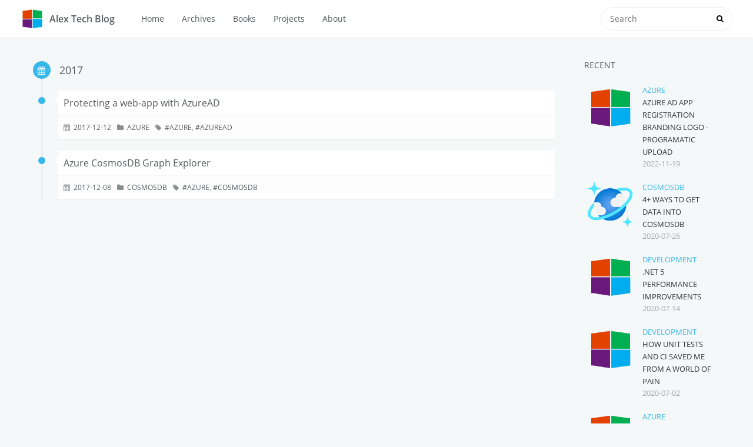

--- FILE ---
content_type: text/html;charset=UTF-8
request_url: https://alexdrenea.com/archives/2017/12/
body_size: 4056
content:
<!DOCTYPE html><html lang="en" class=""><head><meta name="generator" content="Hexo 3.9.0">
    <meta charset="utf-8">
    
    <title>Archive: 2017/12 | Alex Tech Blog</title>
    <meta name="viewport" content="width=device-width, initial-scale=1, maximum-scale=1">
    <meta property="og:type" content="website">
<meta property="og:title" content="Alex Tech Blog">
<meta property="og:url" content="http://alexdrenea.com/archives/2017/12/index.html">
<meta property="og:site_name" content="Alex Tech Blog">
<meta property="og:locale" content="en">
<meta name="twitter:card" content="summary">
<meta name="twitter:title" content="Alex Tech Blog">
<meta name="twitter:creator" content="@alexdrenea">
<link rel="publisher" href="alexdrenea">
    

    

    
        <link rel="icon" href="/favicon.png">
    

    <link rel="stylesheet" href="/vendor/font-awesome/css/font-awesome.min.css">
    <link rel="stylesheet" href="/vendor/open-sans/styles.css">
    <link rel="stylesheet" href="/vendor/source-code-pro/styles.css">

    <link rel="stylesheet" href="/css/style.css">

    
    
    
        <link rel="stylesheet" href="/vendor/fancybox/jquery.fancybox.css">
    
    
        
    
    
    

	
<style type="text/css">.fancybox-margin{margin-right:0px;}</style></head><body>


    <div id="container">
        <header id="header">
    <div id="header-main" class="header-inner">
        <div class="outer">
            <a href="/" id="logo">
                <i class="logo"></i>
                <span class="site-title">Alex Tech Blog</span>
            </a>
            <nav id="main-nav">
                
                    <a class="main-nav-link" href="/">Home</a>
                
                    <a class="main-nav-link" href="/archives/">Archives</a>
                
                    <a class="main-nav-link" href="/books/">Books</a>
                
                    <a class="main-nav-link" href="/projects/">Projects</a>
                
                    <a class="main-nav-link" href="/about/">About</a>
                
            </nav>
            
            <div id="search-form-wrap">

    <form class="search-form">
        <input type="text" class="ins-search-input search-form-input" placeholder="Search">
        <button type="submit" class="search-form-submit"></button>
    </form>
    



</div>
        </div>
    </div>
    <div id="main-nav-mobile" class="header-sub header-inner">
        <table class="menu outer">
            <tbody><tr>
                
                    <td><a class="main-nav-link" href="/">Home</a></td>
                
                    <td><a class="main-nav-link" href="/archives/">Archives</a></td>
                
                    <td><a class="main-nav-link" href="/books/">Books</a></td>
                
                    <td><a class="main-nav-link" href="/projects/">Projects</a></td>
                
                    <td><a class="main-nav-link" href="/about/">About</a></td>
                
                <td>
                    
    <div class="search-form">
        <input type="text" class="ins-search-input search-form-input" placeholder="Search">
    </div>

                </td>
            </tr>
        </tbody></table>
    </div>
</header>

        <div class="outer">
            
            
            <section id="main">
                <div class="timeline timeline-wrap">
    
            <div class="timeline-row timeline-row-major">
                <span class="node"><i class="fa fa-calendar"></i></span>
                <h1 class="title">2017</h1>
            </div>
        
        <div class="timeline-row">
            <span class="node"></span>
            <div class="content">
                
    
        <h1 itemprop="name">
            <a class="timeline-article-title" href="/2017/12/12/protecting-a-web-app-with-azuread/">Protecting a web-app with AzureAD</a>
        </h1>
    

                <div class="article-meta">
                    
    <div class="article-date">
        <i class="fa fa-calendar"></i>
        <a href="/2017/12/12/protecting-a-web-app-with-azuread/">
            <time datetime="2017-12-12T05:00:00.000Z" itemprop="datePublished">2017-12-12</time>
        </a>
    </div>


                    
    <div class="article-category">
    	<i class="fa fa-folder"></i>
        <a class="article-category-link" href="/categories/Azure/">Azure</a>
    </div>

                    
    <div class="article-tag">
        <i class="fa fa-tag"></i>
        <a class="tag-link" href="/tags/Azure/">Azure</a>, <a class="tag-link" href="/tags/AzureAD/">AzureAD</a>
    </div>

                </div>
            </div>
        </div>
    
        <div class="timeline-row">
            <span class="node"></span>
            <div class="content">
                
    
        <h1 itemprop="name">
            <a class="timeline-article-title" href="/2017/12/08/azure-cosmosdb-graph-explorer/">Azure CosmosDB Graph Explorer</a>
        </h1>
    

                <div class="article-meta">
                    
    <div class="article-date">
        <i class="fa fa-calendar"></i>
        <a href="/2017/12/08/azure-cosmosdb-graph-explorer/">
            <time datetime="2017-12-08T16:12:00.000Z" itemprop="datePublished">2017-12-08</time>
        </a>
    </div>


                    
    <div class="article-category">
    	<i class="fa fa-folder"></i>
        <a class="article-category-link" href="/categories/CosmosDB/">CosmosDB</a>
    </div>

                    
    <div class="article-tag">
        <i class="fa fa-tag"></i>
        <a class="tag-link" href="/tags/Azure/">Azure</a>, <a class="tag-link" href="/tags/CosmosDB/">CosmosDB</a>
    </div>

                </div>
            </div>
        </div>
    
</div>

            </section>

            
                <aside id="sidebar">
   
        
    <div class="widget-wrap">
        <h3 class="widget-title">recent</h3>
        <div class="widget">
            <ul id="recent-post" class="">
                
                    <li>
                        
                        <div class="item-thumbnail">
                            <a href="/2022/11/20/azure-ad-app-registration-branding-logo-programatic-upload/" class="thumbnail">
    
    
        <span style="background-image:url(/images/logo.png)" alt="Azure AD App Registration Branding Logo - Programatic upload" class="thumbnail-image"></span>
    
</a>

                        </div>
                        
                        <div class="item-inner">
                            <p class="item-category"><a class="article-category-link" href="/categories/Azure/">Azure</a></p>
                            <p class="item-title"><a href="/2022/11/20/azure-ad-app-registration-branding-logo-programatic-upload/" class="title">Azure AD App Registration Branding Logo - Programatic upload</a></p>
                            <p class="item-date"><time datetime="2022-11-20T01:59:29.756Z" itemprop="datePublished">2022-11-19</time></p>
                        </div>
                    </li>
                
                    <li>
                        
                        <div class="item-thumbnail">
                            <a href="/2020/07/26/4-ways-to-get-data-into-cosmosdb/" class="thumbnail">
    
    
        <span style="background-image:url(https://res.cloudinary.com/alex-tech-blog/image/upload/v1590317784/Blog/thumbnails/cosmos3_sf4c6f.png)" alt="4+ ways to get data into CosmosDB" class="thumbnail-image"></span>
    
</a>

                        </div>
                        
                        <div class="item-inner">
                            <p class="item-category"><a class="article-category-link" href="/categories/CosmosDB/">CosmosDB</a></p>
                            <p class="item-title"><a href="/2020/07/26/4-ways-to-get-data-into-cosmosdb/" class="title">4+ ways to get data into CosmosDB</a></p>
                            <p class="item-date"><time datetime="2020-07-26T09:47:41.759Z" itemprop="datePublished">2020-07-26</time></p>
                        </div>
                    </li>
                
                    <li>
                        
                        <div class="item-thumbnail">
                            <a href="/2020/07/14/net-5-performance-improvements/" class="thumbnail">
    
    
        <span style="background-image:url(/images/logo.png)" alt=".NET 5 performance improvements" class="thumbnail-image"></span>
    
</a>

                        </div>
                        
                        <div class="item-inner">
                            <p class="item-category"><a class="article-category-link" href="/categories/Development/">Development</a></p>
                            <p class="item-title"><a href="/2020/07/14/net-5-performance-improvements/" class="title">.NET 5 performance improvements</a></p>
                            <p class="item-date"><time datetime="2020-07-14T06:51:49.771Z" itemprop="datePublished">2020-07-14</time></p>
                        </div>
                    </li>
                
                    <li>
                        
                        <div class="item-thumbnail">
                            <a href="/2020/07/02/how-unit-tests-and-ci-saved-me-from-a-world-of-pain/" class="thumbnail">
    
    
        <span style="background-image:url(/images/logo.png)" alt="How unit tests and CI saved me from a world of pain" class="thumbnail-image"></span>
    
</a>

                        </div>
                        
                        <div class="item-inner">
                            <p class="item-category"><a class="article-category-link" href="/categories/Development/">Development</a></p>
                            <p class="item-title"><a href="/2020/07/02/how-unit-tests-and-ci-saved-me-from-a-world-of-pain/" class="title">How unit tests and CI saved me from a world of pain</a></p>
                            <p class="item-date"><time datetime="2020-07-02T19:11:25.134Z" itemprop="datePublished">2020-07-02</time></p>
                        </div>
                    </li>
                
                    <li>
                        
                        <div class="item-thumbnail">
                            <a href="/2020/06/15/azure-logic-app-limit-concurrent-calls/" class="thumbnail">
    
    
        <span style="background-image:url(/images/logo.png)" alt="Azure Logic App - Limit concurrent calls" class="thumbnail-image"></span>
    
</a>

                        </div>
                        
                        <div class="item-inner">
                            <p class="item-category"><a class="article-category-link" href="/categories/Azure/">Azure</a></p>
                            <p class="item-title"><a href="/2020/06/15/azure-logic-app-limit-concurrent-calls/" class="title">Azure Logic App - Limit concurrent calls</a></p>
                            <p class="item-date"><time datetime="2020-06-15T22:25:29.939Z" itemprop="datePublished">2020-06-15</time></p>
                        </div>
                    </li>
                
            </ul>
        </div>
    </div>

    
        <section id="amazon" style="text-align: center">
    <iframe src="//rcm-na.amazon-adsystem.com/e/cm?o=15&amp;p=21&amp;l=ur1&amp;category=amazonhomepage&amp;f=ifr&amp;linkID=aa7b5edbde576a9c00cc55ec7197fe67&amp;t=alexdrenea-20&amp;tracking_id=alexdrenea-20" width="125" height="125" scrolling="no" border="0" marginwidth="0" style="border:none;" frameborder="0"></iframe>
</section>
    
        
    <div class="widget-wrap">
        <h3 class="widget-title">categories</h3>
        <div class="widget">
            <ul class="category-list"><li class="category-list-item"><a class="category-list-link" href="/categories/AI/">AI</a><span class="category-list-count">3</span></li><li class="category-list-item"><a class="category-list-link" href="/categories/Azure/">Azure</a><span class="category-list-count">8</span></li><li class="category-list-item"><a class="category-list-link" href="/categories/Bot-Framework/">Bot Framework</a><span class="category-list-count">2</span></li><li class="category-list-item"><a class="category-list-link" href="/categories/Build/">Build</a><span class="category-list-count">4</span></li><li class="category-list-item"><a class="category-list-link" href="/categories/CosmosDB/">CosmosDB</a><span class="category-list-count">24</span></li><li class="category-list-item"><a class="category-list-link" href="/categories/DevOps/">DevOps</a><span class="category-list-count">1</span></li><li class="category-list-item"><a class="category-list-link" href="/categories/Development/">Development</a><span class="category-list-count">2</span></li><li class="category-list-item"><a class="category-list-link" href="/categories/HoloLens/">HoloLens</a><span class="category-list-count">5</span></li><li class="category-list-item"><a class="category-list-link" href="/categories/Mobile/">Mobile</a><span class="category-list-count">10</span></li><li class="category-list-item"><a class="category-list-link" href="/categories/Other/">Other</a><span class="category-list-count">5</span></li><li class="category-list-item"><a class="category-list-link" href="/categories/Productivity/">Productivity</a><span class="category-list-count">3</span></li><li class="category-list-item"><a class="category-list-link" href="/categories/Service-Fabric/">Service Fabric</a><span class="category-list-count">1</span></li><li class="category-list-item"><a class="category-list-link" href="/categories/Xbox/">Xbox</a><span class="category-list-count">2</span></li></ul>
        </div>
    </div>

    
        
    <div class="widget-wrap">
        <h3 class="widget-title">tag cloud</h3>
        <div class="widget tagcloud">
            <a href="/tags/NET-Core/" style="font-size: 11.25px;">.NET Core</a> <a href="/tags/AI/" style="font-size: 12.5px;">AI</a> <a href="/tags/API/" style="font-size: 10px;">API</a> <a href="/tags/ARM/" style="font-size: 10px;">ARM</a> <a href="/tags/ApiManagement/" style="font-size: 10px;">ApiManagement</a> <a href="/tags/Azure/" style="font-size: 20px;">Azure</a> <a href="/tags/Azure-LogicApps/" style="font-size: 10px;">Azure LogicApps</a> <a href="/tags/Azure-Tags/" style="font-size: 10px;">Azure Tags</a> <a href="/tags/AzureAD/" style="font-size: 10px;">AzureAD</a> <a href="/tags/AzureSQL/" style="font-size: 10px;">AzureSQL</a> <a href="/tags/Blog/" style="font-size: 12.5px;">Blog</a> <a href="/tags/Bot-Framework/" style="font-size: 11.25px;">Bot Framework</a> <a href="/tags/Build/" style="font-size: 11.25px;">Build</a> <a href="/tags/CosmosDB/" style="font-size: 18.75px;">CosmosDB</a> <a href="/tags/Cost-control/" style="font-size: 10px;">Cost control</a> <a href="/tags/DataFactory/" style="font-size: 10px;">DataFactory</a> <a href="/tags/Development/" style="font-size: 13.75px;">Development</a> <a href="/tags/HoloLens/" style="font-size: 15px;">HoloLens</a> <a href="/tags/Identity/" style="font-size: 10px;">Identity</a> <a href="/tags/Ignite2019/" style="font-size: 10px;">Ignite2019</a> <a href="/tags/Image-Recognition/" style="font-size: 12.5px;">Image Recognition</a> <a href="/tags/Links/" style="font-size: 11.25px;">Links</a> <a href="/tags/MVP/" style="font-size: 10px;">MVP</a> <a href="/tags/Postman/" style="font-size: 10px;">Postman</a> <a href="/tags/PowerBI/" style="font-size: 10px;">PowerBI</a> <a href="/tags/PowerShell/" style="font-size: 10px;">PowerShell</a> <a href="/tags/Service-Fabirc/" style="font-size: 10px;">Service Fabirc</a> <a href="/tags/Troubleshooting/" style="font-size: 16.25px;">Troubleshooting</a> <a href="/tags/Visual-Studio/" style="font-size: 11.25px;">Visual Studio</a> <a href="/tags/WinObjC/" style="font-size: 12.5px;">WinObjC</a> <a href="/tags/Windows-10/" style="font-size: 17.5px;">Windows 10</a> <a href="/tags/Xamarin/" style="font-size: 10px;">Xamarin</a> <a href="/tags/Xbox-One/" style="font-size: 10px;">Xbox One</a> <a href="/tags/ad-app/" style="font-size: 10px;">ad-app</a> <a href="/tags/az-cli/" style="font-size: 10px;">az-cli</a> <a href="/tags/dotnet/" style="font-size: 10px;">dotnet</a>
        </div>
    </div>

    
        
    <div class="widget-wrap">
        <h3 class="widget-title">archives</h3>
        <div class="widget">
            <ul class="archive-list"><li class="archive-list-item"><a class="archive-list-link" href="/archives/2022/11/">November 2022</a><span class="archive-list-count">1</span></li><li class="archive-list-item"><a class="archive-list-link" href="/archives/2020/07/">July 2020</a><span class="archive-list-count">3</span></li><li class="archive-list-item"><a class="archive-list-link" href="/archives/2020/06/">June 2020</a><span class="archive-list-count">1</span></li><li class="archive-list-item"><a class="archive-list-link" href="/archives/2020/05/">May 2020</a><span class="archive-list-count">4</span></li><li class="archive-list-item"><a class="archive-list-link" href="/archives/2020/04/">April 2020</a><span class="archive-list-count">1</span></li><li class="archive-list-item"><a class="archive-list-link" href="/archives/2020/02/">February 2020</a><span class="archive-list-count">1</span></li><li class="archive-list-item"><a class="archive-list-link" href="/archives/2019/12/">December 2019</a><span class="archive-list-count">1</span></li><li class="archive-list-item"><a class="archive-list-link" href="/archives/2019/07/">July 2019</a><span class="archive-list-count">3</span></li><li class="archive-list-item"><a class="archive-list-link" href="/archives/2019/06/">June 2019</a><span class="archive-list-count">2</span></li><li class="archive-list-item"><a class="archive-list-link" href="/archives/2019/05/">May 2019</a><span class="archive-list-count">1</span></li><li class="archive-list-item"><a class="archive-list-link" href="/archives/2019/03/">March 2019</a><span class="archive-list-count">3</span></li><li class="archive-list-item"><a class="archive-list-link" href="/archives/2019/02/">February 2019</a><span class="archive-list-count">1</span></li><li class="archive-list-item"><a class="archive-list-link" href="/archives/2018/10/">October 2018</a><span class="archive-list-count">2</span></li><li class="archive-list-item"><a class="archive-list-link" href="/archives/2018/03/">March 2018</a><span class="archive-list-count">1</span></li><li class="archive-list-item"><a class="archive-list-link" href="/archives/2018/02/">February 2018</a><span class="archive-list-count">1</span></li><li class="archive-list-item"><a class="archive-list-link" href="/archives/2018/01/">January 2018</a><span class="archive-list-count">2</span></li><li class="archive-list-item"><a class="archive-list-link" href="/archives/2017/12/">December 2017</a><span class="archive-list-count">2</span></li><li class="archive-list-item"><a class="archive-list-link" href="/archives/2017/11/">November 2017</a><span class="archive-list-count">2</span></li><li class="archive-list-item"><a class="archive-list-link" href="/archives/2017/10/">October 2017</a><span class="archive-list-count">2</span></li><li class="archive-list-item"><a class="archive-list-link" href="/archives/2017/09/">September 2017</a><span class="archive-list-count">2</span></li><li class="archive-list-item"><a class="archive-list-link" href="/archives/2017/08/">August 2017</a><span class="archive-list-count">2</span></li><li class="archive-list-item"><a class="archive-list-link" href="/archives/2017/05/">May 2017</a><span class="archive-list-count">1</span></li><li class="archive-list-item"><a class="archive-list-link" href="/archives/2017/04/">April 2017</a><span class="archive-list-count">1</span></li><li class="archive-list-item"><a class="archive-list-link" href="/archives/2016/11/">November 2016</a><span class="archive-list-count">3</span></li><li class="archive-list-item"><a class="archive-list-link" href="/archives/2016/10/">October 2016</a><span class="archive-list-count">3</span></li><li class="archive-list-item"><a class="archive-list-link" href="/archives/2016/08/">August 2016</a><span class="archive-list-count">2</span></li><li class="archive-list-item"><a class="archive-list-link" href="/archives/2016/07/">July 2016</a><span class="archive-list-count">7</span></li><li class="archive-list-item"><a class="archive-list-link" href="/archives/2016/06/">June 2016</a><span class="archive-list-count">8</span></li><li class="archive-list-item"><a class="archive-list-link" href="/archives/2016/05/">May 2016</a><span class="archive-list-count">5</span></li><li class="archive-list-item"><a class="archive-list-link" href="/archives/2016/04/">April 2016</a><span class="archive-list-count">2</span></li><li class="archive-list-item"><a class="archive-list-link" href="/archives/2000/05/">May 2000</a><span class="archive-list-count">9</span></li></ul>
        </div>
    </div>

    
        
    <div class="widget-wrap widget-list">
        <h3 class="widget-title">links</h3>
        <div class="widget">
            <ul>
                
                    <li>
                        <a href="http://hexo.io">Hexo</a>
                    </li>
                
            </ul>
        </div>
    </div>


    
    <div id="toTop" class="fa fa-angle-up"></div>
</aside>
            
        </div>
        <footer id="footer">
    <div class="outer">
        <div id="footer-info" class="inner">
            © 2022 Alex Drenea<br>
            Powered by <a href="http://hexo.io/" target="_blank">Hexo</a>. Theme by <a href="http://github.com/ppoffice">PPOffice</a>
        </div>
    </div>
</footer>
        
    
    



    
        
    


<!-- Custom Scripts -->


    </div><div class="ins-search">
    <div class="ins-search-mask"></div>
    <div class="ins-search-container">
        <div class="ins-input-wrapper">
            <input type="text" class="ins-search-input" placeholder="Type something...">
            <span class="ins-close ins-selectable"><i class="fa fa-times-circle"></i></span>
        </div>
        <div class="ins-section-wrapper">
            <div class="ins-section-container"><section class="ins-section"><header class="ins-section-header">Posts</header><div class="ins-selectable ins-search-item" data-url="/2022/11/20/azure-ad-app-registration-branding-logo-programatic-upload/"><header><i class="fa fa-file"></i>Azure AD App Registration Branding Logo - Programatic upload</header><p class="ins-search-preview">When you register a new application in Azure AD, especially those that will be used to login users or gather additional permissions, the branding sect</p></div><div class="ins-selectable ins-search-item" data-url="/2020/07/26/4-ways-to-get-data-into-cosmosdb/"><header><i class="fa fa-file"></i>4+ ways to get data into CosmosDB</header><p class="ins-search-preview">There are many ways to insert data in Cosmos DB and many use cases when you want to do that. In this article we’ll dive in the use case of bulk-updati</p></div><div class="ins-selectable ins-search-item" data-url="/2020/07/14/net-5-performance-improvements/"><header><i class="fa fa-file"></i>.NET 5 performance improvements</header><p class="ins-search-preview">What an amazing update about performance improvements in the upcoming .NET 5 by Stephen Toub! A 1h+ read with so many amazing tidbits of information. </p></div><div class="ins-selectable ins-search-item" data-url="/2020/07/02/how-unit-tests-and-ci-saved-me-from-a-world-of-pain/"><header><i class="fa fa-file"></i>How unit tests and CI saved me from a world of pain</header><p class="ins-search-preview">I recently had to fix a bug in an older codebase that did not follow the best practices when handling date times. In short, every Date Time in the app</p></div><div class="ins-selectable ins-search-item" data-url="/2020/06/15/azure-logic-app-limit-concurrent-calls/"><header><i class="fa fa-file"></i>Azure Logic App - Limit concurrent calls</header><p class="ins-search-preview">One of the nicest things about Logic Apps is how seamless and fast their execution goes and how little you have to worry about managing concurrency an</p></div></section><section class="ins-section"><header class="ins-section-header">Pages</header><div class="ins-selectable ins-search-item" data-url="/404/index.html"><header><i class="fa fa-file"></i>Oups - page not found</header></div><div class="ins-selectable ins-search-item" data-url="/about/index.html"><header><i class="fa fa-file"></i>About</header><p class="ins-search-preview">Passionate programmer, Keen learner, Microsoft Technology Fan Tales of the (not so distant) pastI had a passion for computers since very early age, st</p></div><div class="ins-selectable ins-search-item" data-url="/books/index.html"><header><i class="fa fa-file"></i>Books</header><p class="ins-search-preview">I love reading. I’ve always loved reading and I was really lucky growing up that my dad had a rather large collection of books for the time and he ins</p></div><div class="ins-selectable ins-search-item" data-url="/projects/index.html"><header><i class="fa fa-file"></i>projects</header><p class="ins-search-preview">Coming soon</p></div><div class="ins-selectable ins-search-item" data-url="/projects/buy.html"><header><i class="fa fa-file"></i>Products</header><p class="ins-search-preview">Technology</p></div></section><section class="ins-section"><header class="ins-section-header">Categories</header><div class="ins-selectable ins-search-item" data-url="http://alexdrenea.com/categories/Azure/"><header><i class="fa fa-folder"></i>Azure<span class="ins-slug">Azure</span></header></div><div class="ins-selectable ins-search-item" data-url="http://alexdrenea.com/categories/CosmosDB/"><header><i class="fa fa-folder"></i>CosmosDB<span class="ins-slug">CosmosDB</span></header></div><div class="ins-selectable ins-search-item" data-url="http://alexdrenea.com/categories/Development/"><header><i class="fa fa-folder"></i>Development<span class="ins-slug">Development</span></header></div><div class="ins-selectable ins-search-item" data-url="http://alexdrenea.com/categories/Build/"><header><i class="fa fa-folder"></i>Build<span class="ins-slug">Build</span></header></div><div class="ins-selectable ins-search-item" data-url="http://alexdrenea.com/categories/Productivity/"><header><i class="fa fa-folder"></i>Productivity<span class="ins-slug">Productivity</span></header></div></section><section class="ins-section"><header class="ins-section-header">Tags</header><div class="ins-selectable ins-search-item" data-url="http://alexdrenea.com/tags/az-cli/"><header><i class="fa fa-tag"></i>az-cli<span class="ins-slug">az-cli</span></header></div><div class="ins-selectable ins-search-item" data-url="http://alexdrenea.com/tags/ad-app/"><header><i class="fa fa-tag"></i>ad-app<span class="ins-slug">ad-app</span></header></div><div class="ins-selectable ins-search-item" data-url="http://alexdrenea.com/tags/CosmosDB/"><header><i class="fa fa-tag"></i>CosmosDB<span class="ins-slug">CosmosDB</span></header></div><div class="ins-selectable ins-search-item" data-url="http://alexdrenea.com/tags/dotnet/"><header><i class="fa fa-tag"></i>dotnet<span class="ins-slug">dotnet</span></header></div><div class="ins-selectable ins-search-item" data-url="http://alexdrenea.com/tags/Development/"><header><i class="fa fa-tag"></i>Development<span class="ins-slug">Development</span></header></div></section></div>
        </div>
    </div>
</div>

</body></html>

--- FILE ---
content_type: text/css; charset=UTF-8
request_url: https://alexdrenea.com/vendor/open-sans/styles.css
body_size: 584
content:
/* cyrillic-ext */
@font-face {
    font-family: 'Open Sans';
    font-style: normal;
    font-weight: 400;
    src: local('Open Sans'), local('OpenSans'), url(fonts/K88pR3goAWT7BTt32Z01mxJtnKITppOI_IvcXXDNrsc.woff2) format('woff2');
    unicode-range: U+0460-052F, U+20B4, U+2DE0-2DFF, U+A640-A69F;
}
/* cyrillic */
@font-face {
    font-family: 'Open Sans';
    font-style: normal;
    font-weight: 400;
    src: local('Open Sans'), local('OpenSans'), url(fonts/RjgO7rYTmqiVp7vzi-Q5URJtnKITppOI_IvcXXDNrsc.woff2) format('woff2');
    unicode-range: U+0400-045F, U+0490-0491, U+04B0-04B1, U+2116;
}
/* greek-ext */
@font-face {
    font-family: 'Open Sans';
    font-style: normal;
    font-weight: 400;
    src: local('Open Sans'), local('OpenSans'), url(fonts/LWCjsQkB6EMdfHrEVqA1KRJtnKITppOI_IvcXXDNrsc.woff2) format('woff2');
    unicode-range: U+1F00-1FFF;
}
/* greek */
@font-face {
    font-family: 'Open Sans';
    font-style: normal;
    font-weight: 400;
    src: local('Open Sans'), local('OpenSans'), url(fonts/xozscpT2726on7jbcb_pAhJtnKITppOI_IvcXXDNrsc.woff2) format('woff2');
    unicode-range: U+0370-03FF;
}
/* vietnamese */
@font-face {
    font-family: 'Open Sans';
    font-style: normal;
    font-weight: 400;
    src: local('Open Sans'), local('OpenSans'), url(fonts/59ZRklaO5bWGqF5A9baEERJtnKITppOI_IvcXXDNrsc.woff2) format('woff2');
    unicode-range: U+0102-0103, U+1EA0-1EF1, U+20AB;
}
/* latin-ext */
@font-face {
    font-family: 'Open Sans';
    font-style: normal;
    font-weight: 400;
    src: local('Open Sans'), local('OpenSans'), url(fonts/u-WUoqrET9fUeobQW7jkRRJtnKITppOI_IvcXXDNrsc.woff2) format('woff2');
    unicode-range: U+0100-024F, U+1E00-1EFF, U+20A0-20AB, U+20AD-20CF, U+2C60-2C7F, U+A720-A7FF;
}
/* latin */
@font-face {
    font-family: 'Open Sans';
    font-style: normal;
    font-weight: 400;
    src: local('Open Sans'), local('OpenSans'), url(fonts/cJZKeOuBrn4kERxqtaUH3VtXRa8TVwTICgirnJhmVJw.woff2) format('woff2');
    unicode-range: U+0000-00FF, U+0131, U+0152-0153, U+02C6, U+02DA, U+02DC, U+2000-206F, U+2074, U+20AC, U+2212, U+2215, U+E0FF, U+EFFD, U+F000;
}
/* cyrillic-ext */
@font-face {
    font-family: 'Open Sans';
    font-style: normal;
    font-weight: 600;
    src: local('Open Sans Semibold'), local('OpenSans-Semibold'), url(fonts/MTP_ySUJH_bn48VBG8sNSq-j2U0lmluP9RWlSytm3ho.woff2) format('woff2');
    unicode-range: U+0460-052F, U+20B4, U+2DE0-2DFF, U+A640-A69F;
}
/* cyrillic */
@font-face {
    font-family: 'Open Sans';
    font-style: normal;
    font-weight: 600;
    src: local('Open Sans Semibold'), local('OpenSans-Semibold'), url(fonts/MTP_ySUJH_bn48VBG8sNSpX5f-9o1vgP2EXwfjgl7AY.woff2) format('woff2');
    unicode-range: U+0400-045F, U+0490-0491, U+04B0-04B1, U+2116;
}
/* greek-ext */
@font-face {
    font-family: 'Open Sans';
    font-style: normal;
    font-weight: 600;
    src: local('Open Sans Semibold'), local('OpenSans-Semibold'), url(fonts/MTP_ySUJH_bn48VBG8sNShWV49_lSm1NYrwo-zkhivY.woff2) format('woff2');
    unicode-range: U+1F00-1FFF;
}
/* greek */
@font-face {
    font-family: 'Open Sans';
    font-style: normal;
    font-weight: 600;
    src: local('Open Sans Semibold'), local('OpenSans-Semibold'), url(fonts/MTP_ySUJH_bn48VBG8sNSqaRobkAwv3vxw3jMhVENGA.woff2) format('woff2');
    unicode-range: U+0370-03FF;
}
/* vietnamese */
@font-face {
    font-family: 'Open Sans';
    font-style: normal;
    font-weight: 600;
    src: local('Open Sans Semibold'), local('OpenSans-Semibold'), url(fonts/MTP_ySUJH_bn48VBG8sNSv8zf_FOSsgRmwsS7Aa9k2w.woff2) format('woff2');
    unicode-range: U+0102-0103, U+1EA0-1EF1, U+20AB;
}
/* latin-ext */
@font-face {
    font-family: 'Open Sans';
    font-style: normal;
    font-weight: 600;
    src: local('Open Sans Semibold'), local('OpenSans-Semibold'), url(fonts/MTP_ySUJH_bn48VBG8sNSj0LW-43aMEzIO6XUTLjad8.woff2) format('woff2');
    unicode-range: U+0100-024F, U+1E00-1EFF, U+20A0-20AB, U+20AD-20CF, U+2C60-2C7F, U+A720-A7FF;
}
/* latin */
@font-face {
    font-family: 'Open Sans';
    font-style: normal;
    font-weight: 600;
    src: local('Open Sans Semibold'), local('OpenSans-Semibold'), url(fonts/MTP_ySUJH_bn48VBG8sNSugdm0LZdjqr5-oayXSOefg.woff2) format('woff2');
    unicode-range: U+0000-00FF, U+0131, U+0152-0153, U+02C6, U+02DA, U+02DC, U+2000-206F, U+2074, U+20AC, U+2212, U+2215, U+E0FF, U+EFFD, U+F000;
}
/* cyrillic-ext */
@font-face {
    font-family: 'Open Sans';
    font-style: italic;
    font-weight: 400;
    src: local('Open Sans Italic'), local('OpenSans-Italic'), url(fonts/xjAJXh38I15wypJXxuGMBjTOQ_MqJVwkKsUn0wKzc2I.woff2) format('woff2');
    unicode-range: U+0460-052F, U+20B4, U+2DE0-2DFF, U+A640-A69F;
}
/* cyrillic */
@font-face {
    font-family: 'Open Sans';
    font-style: italic;
    font-weight: 400;
    src: local('Open Sans Italic'), local('OpenSans-Italic'), url(fonts/xjAJXh38I15wypJXxuGMBjUj_cnvWIuuBMVgbX098Mw.woff2) format('woff2');
    unicode-range: U+0400-045F, U+0490-0491, U+04B0-04B1, U+2116;
}
/* greek-ext */
@font-face {
    font-family: 'Open Sans';
    font-style: italic;
    font-weight: 400;
    src: local('Open Sans Italic'), local('OpenSans-Italic'), url(fonts/xjAJXh38I15wypJXxuGMBkbcKLIaa1LC45dFaAfauRA.woff2) format('woff2');
    unicode-range: U+1F00-1FFF;
}
/* greek */
@font-face {
    font-family: 'Open Sans';
    font-style: italic;
    font-weight: 400;
    src: local('Open Sans Italic'), local('OpenSans-Italic'), url(fonts/xjAJXh38I15wypJXxuGMBmo_sUJ8uO4YLWRInS22T3Y.woff2) format('woff2');
    unicode-range: U+0370-03FF;
}
/* vietnamese */
@font-face {
    font-family: 'Open Sans';
    font-style: italic;
    font-weight: 400;
    src: local('Open Sans Italic'), local('OpenSans-Italic'), url(fonts/xjAJXh38I15wypJXxuGMBr6up8jxqWt8HVA3mDhkV_0.woff2) format('woff2');
    unicode-range: U+0102-0103, U+1EA0-1EF1, U+20AB;
}
/* latin-ext */
@font-face {
    font-family: 'Open Sans';
    font-style: italic;
    font-weight: 400;
    src: local('Open Sans Italic'), local('OpenSans-Italic'), url(fonts/xjAJXh38I15wypJXxuGMBiYE0-AqJ3nfInTTiDXDjU4.woff2) format('woff2');
    unicode-range: U+0100-024F, U+1E00-1EFF, U+20A0-20AB, U+20AD-20CF, U+2C60-2C7F, U+A720-A7FF;
}
/* latin */
@font-face {
    font-family: 'Open Sans';
    font-style: italic;
    font-weight: 400;
    src: local('Open Sans Italic'), local('OpenSans-Italic'), url(fonts/xjAJXh38I15wypJXxuGMBo4P5ICox8Kq3LLUNMylGO4.woff2) format('woff2');
    unicode-range: U+0000-00FF, U+0131, U+0152-0153, U+02C6, U+02DA, U+02DC, U+2000-206F, U+2074, U+20AC, U+2212, U+2215, U+E0FF, U+EFFD, U+F000;
}

--- FILE ---
content_type: text/css; charset=UTF-8
request_url: https://alexdrenea.com/css/style.css
body_size: 6635
content:
body {
  width: 100%;
}
body:before,
body:after {
  content: "";
  display: table;
}
body:after {
  clear: both;
}
html,
body,
div,
span,
applet,
object,
iframe,
h1,
h2,
h3,
h4,
h5,
h6,
p,
blockquote,
pre,
a,
abbr,
acronym,
address,
big,
cite,
code,
del,
dfn,
em,
img,
ins,
kbd,
q,
s,
samp,
small,
strike,
strong,
sub,
sup,
tt,
var,
dl,
dt,
dd,
ol,
ul,
li,
fieldset,
form,
label,
legend,
table,
caption,
tbody,
tfoot,
thead,
tr,
th,
td {
  margin: 0;
  padding: 0;
  border: 0;
  outline: 0;
  font-weight: inherit;
  font-style: inherit;
  font-family: inherit;
  font-size: 100%;
  vertical-align: baseline;
}
body {
  line-height: 1;
  color: #000;
  background: #fff;
}
ol,
ul {
  list-style: none;
}
table {
  border-collapse: separate;
  border-spacing: 0;
  vertical-align: middle;
}
caption,
th,
td {
  text-align: left;
  font-weight: normal;
  vertical-align: middle;
}
a img {
  border: none;
}
input,
button {
  margin: 0;
  padding: 0;
}
input::-moz-focus-inner,
button::-moz-focus-inner {
  border: 0;
  padding: 0;
}
html,
body,
#container {
  height: 100%;
}
body {
  color: #565a5f;
  background: #f5f8f9;
  font: 14px "open sans", "Helvetica Neue", "Microsoft Yahei", Helvetica, Arial, sans-serif;
  -webkit-text-size-adjust: 100%;
}
a {
  color: #38b7ea;
  text-decoration: none;
}
a:visited {
  color: #38b7ea;
}
code {
  margin: 0 2px;
  color: #e96900;
  padding: 3px 5px;
  font-size: 0.8em;
  border-radius: 2px;
  font-family: "Source Code Pro", Consolas, Monaco, Menlo, Consolas, monospace;
  background-color: #f8f8f8;
}
.outer {
  max-width: 1320px;
  margin: 0 auto;
  padding: 0 20px;
}
.outer:before,
.outer:after {
  content: "";
  display: table;
}
.outer:after {
  clear: both;
}
@media screen and (max-width: 559px) {
  .outer {
    padding: 0;
  }
}
.left,
.alignleft {
  float: left;
}
.right,
.alignright {
  float: right;
}
.clear {
  clear: both;
}
.logo {
  width: 40px;
  height: 40px;
  background-repeat: no-repeat;
  background-image: url("images/logo.png");
  -webkit-background-size: 40px 40px;
  -moz-background-size: 40px 40px;
  background-size: 40px 40px;
}
#container {
  position: relative;
}
#container > .outer {
  margin-bottom: 30px;
}
@media screen and (min-width: 1200px) {
  #main {
    display: inline;
    float: left;
    width: 75.38461538461539%;
    margin: 0 0.769230769230769%;
  }
}
@media screen and (min-width: 800px) and (max-width: 1199px) {
  #main {
    display: inline;
    float: left;
    width: 75.38461538461539%;
    margin: 0 0.769230769230769%;
  }
}
.archive-article-header a,
.layout-wrap-inner.tag-cloud a,
.timeline-row .content h1 a,
.archive-article-header a:visited,
.layout-wrap-inner.tag-cloud a:visited,
.timeline-row .content h1 a:visited {
  color: #565a5f;
  -webkit-transition: 0.2s ease;
  -moz-transition: 0.2s ease;
  -ms-transition: 0.2s ease;
  transition: 0.2s ease;
}
.archive-article-header a:hover,
.layout-wrap-inner.tag-cloud a:hover,
.timeline-row .content h1 a:hover,
.archive-article-header a:visited:hover,
.layout-wrap-inner.tag-cloud a:visited:hover,
.timeline-row .content h1 a:visited:hover {
  color: #38b7ea;
}
.article-meta,
.archive-year,
.widget-title {
  line-height: 1em;
  text-decoration: none;
  text-transform: uppercase;
}
#header,
#profile .inner,
.article-inner,
#comments,
.archive-article,
.timeline-row .content,
#toTop {
  background: #fff;
  -webkit-box-shadow: 0 1px 2px rgba(0,0,0,0.05);
  box-shadow: 0 1px 2px rgba(0,0,0,0.05);
}
.article-entry h1,
.widget h1 {
  font-size: 2em;
}
.article-entry h2,
.widget h2 {
  font-size: 1.5em;
}
.article-entry h3,
.widget h3 {
  font-size: 1.3em;
}
.article-entry h4,
.widget h4 {
  font-size: 1.2em;
}
.article-entry h5,
.widget h5 {
  font-size: 1em;
}
.article-entry h6,
.widget h6 {
  font-size: 1em;
  color: #999;
}
.article-entry hr,
.widget hr {
  border: 1px dashed #eceff2;
}
.article-entry strong,
.widget strong {
  font-weight: bold;
}
.article-entry em,
.widget em,
.article-entry cite,
.widget cite {
  font-style: italic;
}
.article-entry sup,
.widget sup,
.article-entry sub,
.widget sub {
  font-size: 0.75em;
  line-height: 0;
  position: relative;
  vertical-align: baseline;
}
.article-entry sup,
.widget sup {
  top: -0.5em;
}
.article-entry sub,
.widget sub {
  bottom: -0.2em;
}
.article-entry small,
.widget small {
  font-size: 0.85em;
}
.article-entry acronym,
.widget acronym,
.article-entry abbr,
.widget abbr {
  border-bottom: 1px dotted;
}
.article-entry ul,
.widget ul,
.article-entry ol,
.widget ol,
.article-entry dl,
.widget dl {
  margin: 0 20px;
  line-height: 1.6em;
}
.article-entry ul ul,
.widget ul ul,
.article-entry ol ul,
.widget ol ul,
.article-entry ul ol,
.widget ul ol,
.article-entry ol ol,
.widget ol ol {
  margin-top: 0;
  margin-bottom: 0;
}
.article-entry ul,
.widget ul {
  list-style: disc;
}
.article-entry ol,
.widget ol {
  list-style: decimal;
}
.article-entry dt,
.widget dt {
  font-weight: bold;
}
#header {
  background: #fff;
  position: relative;
}
#header a,
#header a:visited {
  white-space: nowrap;
  -webkit-transition: 0.2s ease;
  -moz-transition: 0.2s ease;
  -ms-transition: 0.2s ease;
  transition: 0.2s ease;
  color: #565a5f;
}
#header a:hover {
  color: #38b7ea;
}
.header-inner #logo,
#main-nav,
#sub-nav,
#search-form-wrap {
  height: 40px;
  line-height: 40px;
  padding: 12px 15px;
}
.header-inner #logo,
#main-nav {
  float: left;
}
#sub-nav,
#search-form-wrap {
  float: right;
}
.header-inner {
  height: 100%;
  position: relative;
}
.header-inner #logo {
  display: inline-block;
}
.header-inner #logo .logo {
  margin-right: 5px;
  display: inline-block;
}
.header-inner #logo .site-title {
  font-size: 16px;
  display: inline-block;
  vertical-align: top;
  font-weight: 600;
}
#header-title {
  text-align: center;
  height: 40px;
  position: absolute;
  top: 50%;
  left: 0;
  margin-top: -20px;
}
.header-sub {
  border-top: 1px solid #eceff2;
}
.header-sub ul {
  margin: 0 15px;
}
.header-sub ul:before,
.header-sub ul:after {
  content: "";
  display: table;
}
.header-sub ul:after {
  clear: both;
}
.header-sub ul li {
  float: left;
  margin: 0 10px;
}
.header-sub ul li a {
  display: inline-block;
  line-height: 48px;
}
.header-sub .main-nav-link {
  display: inline-block;
  line-height: 48px;
}
@media screen and (min-width: 560px) and (max-width: 799px) {
  #header-sub {
    display: none;
  }
}
@media screen and (max-width: 559px) {
  #header-sub {
    display: none;
  }
}
@media screen and (min-width: 560px) and (max-width: 799px) {
  #main-nav {
    display: none;
  }
}
@media screen and (max-width: 559px) {
  #main-nav {
    display: none;
  }
}
@media screen and (min-width: 800px) and (max-width: 1199px) {
  #main-nav-mobile {
    display: none;
  }
}
@media screen and (min-width: 1200px) {
  #main-nav-mobile {
    display: none;
  }
}
.nav-icon,
.main-nav-link {
  float: left;
  display: block;
  padding: 0 15px;
}
.nav-icon {
  text-align: center;
  font-size: 14px;
  width: 14px;
  height: 14px;
  position: relative;
  cursor: pointer;
  height: 40px !important;
  line-height: 40px !important;
}
.main-nav-link {
  font-weight: 300;
}
@media screen and (min-width: 1200px) {
  #sub-nav {
    display: none;
  }
}
#sub-nav #profile-nav #profile-anchor {
  display: block;
  height: 40px;
  line-height: 40px;
}
#sub-nav #profile-nav #profile-anchor:before,
#sub-nav #profile-nav #profile-anchor:after {
  content: "";
  display: table;
}
#sub-nav #profile-nav #profile-anchor:after {
  clear: both;
}
#sub-nav #profile-nav .avatar,
#sub-nav #profile-nav .fa {
  float: left;
}
#sub-nav #profile-nav .avatar {
  width: 40px;
  height: 40px;
  margin-right: 8px;
}
#sub-nav #profile-nav .fa {
  line-height: 40px;
}
@media screen and (max-width: 559px) {
  #search-form-wrap {
    display: none;
  }
}
#search-form-wrap .search-form {
  position: relative;
}
#search-form-wrap .search-form .search-form-input {
  width: 100%;
  padding: 0 30px 0 15px;
  line-height: 40px;
  height: 40px !important;
  border-radius: 21px;
}
#search-form-wrap .search-form .search-form-input::-webkit-search-results-decoration,
#search-form-wrap .search-form .search-form-input::-webkit-search-cancel-button {
  -webkit-appearance: none;
}
#search-form-wrap .search-form .search-form-submit {
  top: 50%;
  right: 15px;
  border: none;
  cursor: pointer;
  margin-top: -7px;
  background: none;
  position: absolute;
  font: 13px font-icon;
  font-family: 'FontAwesome';
}
#search-form-wrap .search-form .search-form-submit:before {
  content: '\f002';
}
#search-form-wrap .search-form .search-form-submit:hover,
#search-form-wrap .search-form .search-form-submit:focus {
  color: #777;
}
.search-form-input,
.search-form-input.ins-search-input,
.search-form-input.st-ui-search-input,
.search-form-input.st-default-search-input {
  -webkit-appearance: textarea;
  -webkit-appearance: textarea;
  -moz-appearance: textarea;
  appearance: textarea;
  padding: 0;
  width: 200px;
  -webkit-box-shadow: none;
  box-shadow: none;
  color: #565a5f;
  -webkit-transition: 0.2s ease;
  -moz-transition: 0.2s ease;
  -ms-transition: 0.2s ease;
  transition: 0.2s ease;
  -webkit-box-sizing: border-box;
  -moz-box-sizing: border-box;
  box-sizing: border-box;
  height: auto !important;
  line-height: 1.6em;
  outline: none !important;
  background: none !important;
  font: 14px "open sans", "Helvetica Neue", "Microsoft Yahei", Helvetica, Arial, sans-serif;
  border: 1px solid #eceff2 !important;
}
.search-form-input:focus,
.search-form-input.ins-search-input:focus,
.search-form-input.st-ui-search-input:focus,
.search-form-input.st-default-search-input:focus {
  border-color: #38b7ea !important;
}
.search-form-input::-webkit-search-results-decoration,
.search-form-input.ins-search-input::-webkit-search-results-decoration,
.search-form-input.st-ui-search-input::-webkit-search-results-decoration,
.search-form-input.st-default-search-input::-webkit-search-results-decoration,
.search-form-input::-webkit-search-cancel-button,
.search-form-input.ins-search-input::-webkit-search-cancel-button,
.search-form-input.st-ui-search-input::-webkit-search-cancel-button,
.search-form-input.st-default-search-input::-webkit-search-cancel-button {
  -webkit-appearance: none;
}
#main-nav-mobile {
  overflow-y: hidden;
  overflow-x: auto;
}
#main-nav-mobile .menu {
  margin: 0;
  height: 48px;
}
#main-nav-mobile .menu:before,
#main-nav-mobile .menu:after {
  content: "";
  display: table;
}
#main-nav-mobile .menu:after {
  clear: both;
}
#main-nav-mobile .menu .search-form-input {
  display: none;
  padding: 0 10px;
  margin-right: 15px;
  height: 32px;
  line-height: 32px;
  border-radius: 16px;
}
@media screen and (max-width: 559px) {
  #main-nav-mobile .menu .search-form-input {
    display: block;
  }
}
#main-nav-mobile .menu .search-form-input::-webkit-search-results-decoration,
#main-nav-mobile .menu .search-form-input::-webkit-search-cancel-button {
  -webkit-appearance: none;
}
.bio {
  text-align: center;
}
#profile .inner .bio h2 {
  font-size: 1.3em;
  font-weight: bold;
  margin-top: 15px;
}
#profile .inner .bio p {
  margin: 5px 20px 10px 20px;
  text-align: justify;
  max-width: 300px;
  line-height: 1.5em;
}
.profile-block {
  padding: 15px 20px;
  border-bottom: 1px solid #eceff2;
}
.profile-block:last-child {
  border-bottom: none;
}
#profile {
  display: inline;
  float: left;
  width: -1.538461538461539%;
  margin: 0 0.769230769230769%;
  display: none;
}
@media screen and (min-width: 1200px) {
  #profile {
    display: block;
  }
}
#profile .inner {
  margin-top: 40px;
  background: #fff;
}
#profile .inner .base-info #avatar {
  display: block;
  margin: 10px auto 20px;
  width: 128px;
  height: 128px;
}
#profile .inner .base-info #name,
#profile .inner .base-info #title,
#profile .inner .base-info #location {
  display: block;
  text-align: center;
}
#profile .inner .base-info #name {
  font-size: 20px;
  font-weight: 600;
}
#profile .inner .base-info #location {
  font-size: 12px;
  margin-top: 5px;
  color: #9a9ea3;
}
#profile .inner .base-info #location .fa {
  margin-right: 5px;
}
#profile .inner .base-info #follow {
  color: #fff;
  width: 150px;
  height: 40px;
  display: block;
  font-size: 14px;
  line-height: 40px;
  text-align: center;
  margin: 20px auto 10px;
  background: #38b7ea;
  border-radius: 20px;
  -webkit-transition: 0.2s ease;
  -moz-transition: 0.2s ease;
  -ms-transition: 0.2s ease;
  transition: 0.2s ease;
}
#profile .inner .base-info #follow:hover {
  background: #49c8fb;
}
#profile .inner .article-info {
  padding: 0px;
}
#profile .inner .article-info:before,
#profile .inner .article-info:after {
  content: "";
  display: table;
}
#profile .inner .article-info:after {
  clear: both;
}
#profile .inner .article-info .article-info-block {
  width: 50%;
  float: left;
  padding: 20px 15px;
  text-align: center;
  -webkit-box-sizing: border-box;
  -moz-box-sizing: border-box;
  box-sizing: border-box;
  font-size: 20px;
}
#profile .inner .article-info .article-info-block span {
  display: block;
  font-size: 14px;
  text-transform: uppercase;
}
#profile .inner .article-info .article-info-block:first-child {
  border-right: 1px solid #eceff2;
}
#profile .inner .social-links > table {
  width: 100%;
}
#profile .inner .social-links > table td {
  text-align: center;
  font-size: 24px;
}
#profile .inner .social-links > table td a {
  position: relative;
  -webkit-transition: 0.2s ease;
  -moz-transition: 0.2s ease;
  -ms-transition: 0.2s ease;
  transition: 0.2s ease;
  color: #898d92;
}
#profile .inner .social-links > table td a:hover {
  color: #565a5f;
}
#profile .inner .social-links > table td a:hover:after {
  right: -50%;
  top: -41px;
  color: #fff;
  background: #333;
  font-size: 14px;
  content: attr(title);
  display: block;
  padding: 5px 15px;
  position: absolute;
  white-space: nowrap;
  border-radius: 2px;
  text-transform: uppercase;
  -webkit-box-shadow: 0 0 2px rgba(0,0,0,0.2);
  box-shadow: 0 0 2px rgba(0,0,0,0.2);
  z-index: 1;
}
#profile .inner .social-links > table td a:hover:before {
  top: -12px;
  right: 8px;
  border: solid;
  border-color: #333 transparent;
  border-width: 5px 5px 0 5px;
  content: "";
  display: block;
  position: absolute;
  z-index: 2;
}
#profile.card {
  top: 50px;
  right: 20px;
  z-index: 999;
  display: block;
  min-width: 280px;
  position: absolute;
}
#profile.card .profile-inner {
  position: relative;
  -webkit-box-shadow: 0 2px 5px rgba(0,0,0,0.2);
  box-shadow: 0 2px 5px rgba(0,0,0,0.2);
}
#profile.card .profile-inner:before,
#profile.card .profile-inner:after {
  z-index: 1;
  content: '';
  top: -20px;
  right: 10px;
  position: absolute;
  border-width: 10px;
  border-style: solid;
  border-color: transparent transparent #fff transparent;
}
#profile.card .profile-inner:after {
  z-index: 0;
  border-color: transparent transparent #dbdee1 transparent;
}
.article {
  margin: 40px 0;
}
.article-inner {
  overflow: hidden;
}
.article-banner {
  width: 100%;
  height: auto;
}
.article-header {
  padding: 20px 20px 0;
}
.article-header .article-title {
  display: block;
  margin-bottom: 14px;
}
.article-title {
  font-size: 2em;
  color: #565a5f;
  text-decoration: none;
  line-height: 1.3em;
}
a.article-title:visited {
  color: #565a5f;
}
a.article-title:hover {
  color: #38b7ea;
}
@media screen and (max-width: 559px) {
  .article-title {
    font-size: 1.6em;
  }
}
@media screen and (min-width: 560px) and (max-width: 799px) {
  .article-title {
    font-size: 1.6em;
  }
}
.article-meta {
  line-height: 1.6em;
}
.article-meta:before,
.article-meta:after {
  content: "";
  display: table;
}
.article-meta:after {
  clear: both;
}
.article-meta > div {
  float: left;
  margin-right: 10px;
}
.article-meta > div .fa {
  margin-right: 3px;
}
.article-meta a {
  color: #565a5f;
}
.article-meta a:hover {
  color: #38b7ea;
}
.article-category .fa-angle-right {
  margin: 0 5px;
}
.article-tag .tag-link:before {
  content: "#";
}
.article-entry {
  color: #565a5f;
  padding: 0 20px;
  line-height: 1.6em;
}
.article-entry:before,
.article-entry:after {
  content: "";
  display: table;
}
.article-entry:after {
  clear: both;
}
.article-entry p,
.article-entry table {
  line-height: 1.6em;
  margin: 1.6em 0;
}
.article-entry h1,
.article-entry h2,
.article-entry h3,
.article-entry h4,
.article-entry h5,
.article-entry h6 {
  font-weight: bold;
}
.article-entry h1,
.article-entry h2,
.article-entry h3,
.article-entry h4,
.article-entry h5,
.article-entry h6 {
  line-height: 1.3em;
  margin: 1.3em 0;
}
.article-entry a {
  color: #38b7ea;
  text-decoration: none;
}
.article-entry a:hover {
  text-decoration: underline;
}
.article-entry ul,
.article-entry ol,
.article-entry dl {
  margin-top: 1.6em;
  margin-bottom: 1.6em;
}
.article-entry img,
.article-entry video {
  max-width: 100%;
  height: auto;
  display: block;
  margin: auto;
}
.article-entry iframe {
  border: none;
}
.article-entry table {
  width: 100%;
  border-collapse: collapse;
  border-spacing: 0;
}
.article-entry th {
  font-weight: bold;
  border-bottom: 3px solid #eceff2;
  padding-bottom: 0.5em;
}
.article-entry td {
  border-bottom: 1px solid #eceff2;
  padding: 10px 0;
}
.article-entry blockquote {
  position: relative;
  font-family: Georgia, "Times New Roman", "Microsoft Yahei", serif;
  font-size: 1.1em;
  margin: 0 -20px;
  padding: 10px 20px 10px 54px;
  background: #fcfcfc;
  border-left: 4px solid #eee;
}
.article-entry blockquote:before {
  top: 20px;
  left: 10px;
  content: "\f10d";
  color: #e2e2e2;
  font-size: 32px;
  font-family: FontAwesome;
  text-align: center;
  position: absolute;
}
.article-entry blockquote footer {
  font-size: 14px;
  margin: 1.6em 0;
  font-family: "open sans", "Helvetica Neue", "Microsoft Yahei", Helvetica, Arial, sans-serif;
}
.article-entry blockquote footer cite:before {
  content: "—";
  padding: 0 0.5em;
}
.article-entry .pullquote {
  text-align: left;
  width: 45%;
  margin: 0;
}
.article-entry .pullquote.left {
  margin-left: 0.5em;
  margin-right: 1em;
}
.article-entry .pullquote.right {
  margin-right: 0.5em;
  margin-left: 1em;
}
.article-entry .caption {
  color: #999;
  display: block;
  font-size: 0.9em;
  margin-top: 0.5em;
  position: relative;
  text-align: center;
}
.article-entry .video-container {
  position: relative;
  padding-top: 56.25%;
  height: 0;
  overflow: hidden;
}
.article-entry .video-container iframe,
.article-entry .video-container object,
.article-entry .video-container embed {
  position: absolute;
  top: 0;
  left: 0;
  width: 100%;
  height: 100%;
  margin-top: 0;
}
.article-more-link a {
  display: inline-block;
  line-height: 1em;
  padding: 6px 15px;
  border-radius: 15px;
  background: #f5f8f9;
  color: #999;
  text-shadow: 0 1px #fff;
  text-decoration: none;
}
.article-more-link a:hover {
  background: #38b7ea;
  color: #fff;
  text-decoration: none;
  text-shadow: 0 1px #169cd2;
}
.article-footer {
  font-size: 0.85em;
  line-height: 1.6em;
  border-top: 1px solid #eceff2;
  padding-top: 1.6em;
  margin: 0 20px 20px;
}
.article-footer:before,
.article-footer:after {
  content: "";
  display: table;
}
.article-footer:after {
  clear: both;
}
.article-footer a {
  color: #999;
  text-decoration: none;
}
.article-footer a:hover {
  color: #565a5f;
}
.article-comment-link {
  float: right;
}
.article-comment-link:before {
  content: "\f075";
  font-family: FontAwesome;
  padding-right: 5px;
}
.share-container {
  float: left;
}
.article-share-link {
  float: right;
  cursor: pointer;
  margin-left: 20px;
}
.article-share-link .fa-share {
  margin-right: 5px;
}
#article-nav {
  position: relative;
}
#article-nav:before,
#article-nav:after {
  content: "";
  display: table;
}
#article-nav:after {
  clear: both;
}
@media screen and (min-width: 1200px) {
  #article-nav {
    margin: 40px 0;
  }
  #article-nav:before {
    width: 8px;
    height: 8px;
    position: absolute;
    top: 50%;
    left: 50%;
    margin-top: -4px;
    margin-left: -4px;
    content: "";
    border-radius: 50%;
    background: #787c81;
  }
}
.article-nav-link-wrap {
  text-decoration: none;
  color: #999;
  -webkit-box-sizing: border-box;
  -moz-box-sizing: border-box;
  box-sizing: border-box;
  margin-top: 40px;
  text-align: center;
  display: block;
}
.article-nav-link-wrap:hover {
  color: #565a5f;
}
@media screen and (min-width: 1200px) {
  .article-nav-link-wrap {
    width: 50%;
    margin-top: 0;
  }
}
@media screen and (min-width: 1200px) {
  #article-nav-newer {
    float: left;
    text-align: right;
    padding-right: 20px;
  }
}
@media screen and (min-width: 1200px) {
  #article-nav-older {
    float: right;
    text-align: left;
    padding-left: 20px;
  }
}
.article-nav-caption {
  letter-spacing: 2px;
  line-height: 1em;
  font-weight: bold;
  color: #565a5f;
  text-transform: uppercase;
}
#article-nav-newer .article-nav-caption {
  margin-right: -2px;
}
.article-nav-title {
  font-size: 0.85em;
  margin-top: 0.5em;
  color: #565a5f;
  line-height: 1.6em;
}
.article-share-box {
  position: absolute;
  display: none;
  background: #fff;
  -webkit-box-shadow: 0px 2px 2px rgba(0,0,0,0.1);
  box-shadow: 0px 2px 2px rgba(0,0,0,0.1);
  border-radius: 3px;
  margin-left: -145px;
  overflow: hidden;
  z-index: 1;
}
.article-share-box.on {
  display: block;
}
.article-share-input {
  width: 100%;
  background: none;
  -webkit-box-sizing: border-box;
  -moz-box-sizing: border-box;
  box-sizing: border-box;
  font: 14px "open sans", "Helvetica Neue", "Microsoft Yahei", Helvetica, Arial, sans-serif;
  padding: 0 15px;
  color: #565a5f;
  outline: none;
  border: 1px solid #eceff2;
  border-radius: 3px 3px 0 0;
  height: 36px;
  line-height: 36px;
}
.article-share-links {
  background: #f5f8f9;
}
.article-share-links:before,
.article-share-links:after {
  content: "";
  display: table;
}
.article-share-links:after {
  clear: both;
}
.article-share-twitter,
.article-share-facebook,
.article-share-pinterest,
.article-share-google {
  width: 50px;
  height: 36px;
  display: block;
  float: left;
  position: relative;
  color: #999;
  text-shadow: 0 1px #fff;
}
.article-share-twitter:before,
.article-share-facebook:before,
.article-share-pinterest:before,
.article-share-google:before {
  font-size: 20px;
  width: 20px;
  height: 20px;
  position: absolute;
  top: 50%;
  left: 50%;
  margin-top: -10px;
  margin-left: -10px;
  text-align: center;
}
.article-share-twitter:hover,
.article-share-facebook:hover,
.article-share-pinterest:hover,
.article-share-google:hover {
  color: #fff;
}
.article-share-twitter:hover {
  background: #00aced;
  text-shadow: 0 1px #008abe;
}
.article-share-facebook:hover {
  background: #3b5998;
  text-shadow: 0 1px #2f477a;
}
.article-share-pinterest:hover {
  background: #cb2027;
  text-shadow: 0 1px #a21a1f;
}
.article-share-google:hover {
  background: #dd4b39;
  text-shadow: 0 1px #be3221;
}
.article-gallery {
  background: #000;
  position: relative;
}
.article-gallery-photos {
  position: relative;
  overflow: hidden;
}
.article-gallery-img {
  display: none;
  max-width: 100%;
}
.article-gallery-img:first-child {
  display: block;
}
.article-gallery-img.loaded {
  position: absolute;
  display: block;
}
.article-gallery-img img {
  display: block;
  max-width: 100%;
  margin: 0 auto;
}
.toc-article {
  background: #f9f9f9;
  margin: 2em 0 0 0.2em;
  padding: 1em;
  border-radius: 0px;
}
.toc-article .toc-title {
  font-size: 120%;
}
.toc-article strong {
  padding: 0.3em 1;
}
ol.toc {
  width: 100%;
  margin: 1em 2em 0 0;
}
#toc {
  line-height: 1em;
  font-size: 0.8em;
  float: right;
}
#toc .toc {
  padding: 0;
}
#toc .toc li {
  list-style-type: none;
}
#toc .toc-child {
  padding-left: 0em;
}
#toc.toc-aside {
  display: none;
  width: 13%;
  position: fixed;
  right: 2%;
  top: 320px;
  overflow: hidden;
  line-height: 1.5em;
  font-size: 1em;
  color: color-heading;
  opacity: 0.6;
  -webkit-transition: opacity 1s ease-out;
  -moz-transition: opacity 1s ease-out;
  -ms-transition: opacity 1s ease-out;
  transition: opacity 1s ease-out;
}
#toc.toc-aside strong {
  padding: 0.3em 0;
  color: color-font;
}
#toc.toc-aside:hover {
  -webkit-transition: opacity 0.3s ease-out;
  -moz-transition: opacity 0.3s ease-out;
  -ms-transition: opacity 0.3s ease-out;
  transition: opacity 0.3s ease-out;
  opacity: 1;
}
#toc.toc-aside a {
  -webkit-transition: color 1s ease-out;
  -moz-transition: color 1s ease-out;
  -ms-transition: color 1s ease-out;
  transition: color 1s ease-out;
}
#toc.toc-aside a:hover {
  color: color-theme;
  -webkit-transition: color 0.3s ease-out;
  -moz-transition: color 0.3s ease-out;
  -ms-transition: color 0.3s ease-out;
  transition: color 0.3s ease-out;
}
#comments {
  padding: 20px;
  margin: 40px 0;
}
#comments a {
  color: #38b7ea;
}
.archives:before,
.archives:after {
  content: "";
  display: table;
}
.archives:after {
  clear: both;
}
.archives .article:first-child {
  margin: 20px 0;
}
.archive-year-wrap,
.archive-category-wrap,
.archive-tag-wrap,
.layout-title {
  font-size: 1.4em;
  margin: 40px 0 20px 0;
}
@media screen and (max-width: 559px) {
  .archive-year-wrap,
  .archive-category-wrap,
  .archive-tag-wrap,
  .layout-title {
    padding: 0 15px;
    font-size: 1.2em;
  }
}
.archive-year-wrap .fa,
.archive-category-wrap .fa,
.archive-tag-wrap .fa,
.layout-title .fa {
  margin-right: 3px;
}
.archive-year-wrap .archive-year,
.archive-category-wrap .archive-year,
.archive-tag-wrap .archive-year,
.layout-title .archive-year {
  color: #565a5f;
}
.archive-year-wrap .archive-year:hover,
.archive-category-wrap .archive-year:hover,
.archive-tag-wrap .archive-year:hover,
.layout-title .archive-year:hover {
  color: #38b7ea;
}
@media screen and (max-width: 559px) {
  .layout-wrap-inner {
    padding: 0 15px;
  }
}
.archive-article {
  -webkit-column-break-inside: avoid;
  page-break-inside: avoid;
  overflow: hidden;
  break-inside: avoid-column;
  padding: 0;
  margin-bottom: 15px;
}
.archive-article:before,
.archive-article:after {
  content: "";
  display: table;
}
.archive-article:after {
  clear: both;
}
.archive-article.archive-type-summary {
  padding: 15px;
}
.archive-article.archive-type-summary .article-entry {
  padding: 0;
}
.archive-article.archive-type-summary .article-entry p {
  margin: 12px 0;
}
.archive-article .archive-article-content,
.archive-article .archive-article-thumbnail {
  display: table-cell;
  vertical-align: top;
}
@media screen and (max-width: 559px) {
  .archive-article .archive-article-content,
  .archive-article .archive-article-thumbnail {
    display: block;
  }
}
.archive-article .archive-article-thumbnail {
  width: 160px;
  padding-right: 15px;
}
@media screen and (max-width: 559px) {
  .archive-article .archive-article-thumbnail {
    width: 100%;
    padding-bottom: 15px;
  }
}
.archive-article .archive-article-thumbnail .thumbnail {
  height: 0;
  width: 100%;
  padding-bottom: 56.25%;
  display: block;
  position: relative;
  overflow: hidden;
}
.archive-article .archive-article-thumbnail .thumbnail span {
  width: 100%;
  height: 100%;
  display: block;
}
.archive-article .archive-article-thumbnail .thumbnail .thumbnail-image {
  position: absolute;
  -webkit-background-size: cover;
  -moz-background-size: cover;
  background-size: cover;
  background-position: center;
}
.archive-article .archive-article-thumbnail .thumbnail .thumbnail-none {
  background-image: url("images/thumb-default-small.png");
}
.archive-article-title {
  display: block;
  font-size: 1.6em;
  line-height: 1.4em;
  margin-bottom: 12px;
}
@media screen and (max-width: 559px) {
  .archive-article-title {
    display: block;
    font-size: 1.3em;
  }
}
.archive-article-date {
  display: block;
  margin-top: 8px;
}
.layout-wrap-inner.list-categories ul {
  margin-left: 15px;
  list-style: none;
}
.layout-wrap-inner.list-categories ul li,
.layout-wrap-inner.list-categories ul .category-list-child {
  padding: 10px 0;
  font-size: 14px;
  border-bottom: 1px solid border-color;
}
.layout-wrap-inner.list-categories ul li a,
.layout-wrap-inner.list-categories ul .category-list-child a {
  color: #777;
}
.layout-wrap-inner.list-categories ul ul,
.layout-wrap-inner.list-categories ul ol {
  list-style: none;
}
.layout-wrap-inner.list-categories ul ul li,
.layout-wrap-inner.list-categories ul ol li {
  border: none;
}
.layout-wrap-inner.list-categories ul ul li:last-child,
.layout-wrap-inner.list-categories ul ol li:last-child {
  padding-bottom: 0px;
}
.layout-wrap-inner.list-categories li a:before {
  color: #ccc;
  content: "\f0da";
  font-size: 12px;
  margin-right: 6px;
  font-family: FontAwesome;
  -webkit-transition: 0.2s ease;
  -moz-transition: 0.2s ease;
  -ms-transition: 0.2s ease;
  transition: 0.2s ease;
}
.layout-wrap-inner.list-categories li a:hover:before {
  color: #333;
}
.layout-wrap-inner.tag-cloud a {
  margin-right: 8px;
}
.layout-wrap-inner.tag-cloud a:before {
  content: '#';
}
#page-nav {
  margin: 40px auto;
  text-align: center;
  color: #999;
  overflow: hidden;
}
#page-nav:before,
#page-nav:after {
  content: "";
  display: table;
}
#page-nav:after {
  clear: both;
}
#page-nav a,
#page-nav span {
  height: 32px;
  padding: 0 10px;
  line-height: 32px;
  text-align: center;
  display: inline-block;
  border-radius: 2px;
}
#page-nav a {
  color: #999;
  text-decoration: none;
}
#page-nav a:hover {
  color: #fff;
  background: #38b7ea;
}
#page-nav .page-number {
  display: inline-block;
}
@media screen and (max-width: 559px) {
  #page-nav .page-number {
    display: none;
  }
}
#page-nav .current {
  color: #565a5f;
  font-weight: bold;
}
#page-nav .space {
  color: #eceff2;
}
.timeline-wrap {
  margin: 40px 20px 40px 40px;
  border-left: 3px solid #eceff2;
}
@media screen and (max-width: 559px) {
  .timeline-wrap {
    margin: 40px 20px 40px 30px;
  }
}
@media screen and (min-width: 560px) and (max-width: 799px) {
  .timeline-wrap {
    margin: 40px 20px 40px 30px;
  }
}
.timeline-row {
  margin: 20px 0;
}
.timeline-row:before,
.timeline-row:after {
  content: "";
  display: table;
}
.timeline-row:after {
  clear: both;
}
.timeline-row .node,
.timeline-row .title {
  float: left;
}
.timeline-row .node {
  width: 12px;
  color: #fff;
  height: 12px;
  border-radius: 50%;
  margin: 11px 0 0 -8px;
  display: inline-block;
  background-color: #38b7ea;
}
.timeline-row .content {
  margin-left: 25px;
  position: relative;
}
.timeline-row .content:after,
.timeline-row .content:before {
  content: '';
  position: absolute;
  display: inline-block;
}
.timeline-row .content:after {
  top: 10px;
  left: -14px;
  border: 7px solid transparent;
  border-right-color: #fff;
}
.timeline-row .content:before {
  top: 9px;
  left: -16px;
  border: 8px solid transparent;
  border-right-color: rgba(0,0,0,0.05);
}
.timeline-row .content h1,
.timeline-row .content .article-meta {
  padding: 10px;
}
.timeline-row .content h1 {
  font-size: 16px;
}
.timeline-row .content .article-meta {
  font-size: 12px;
  color: #898d92;
  border-top: 1px solid #f7f7f7;
  background-color: rgba(244,246,247,0.2);
}
.timeline-row-major .node {
  width: 14px;
  height: 14px;
  font-size: 14px;
  margin: 0 0 0 -17px;
  padding: 6px 8px 10px;
}
.timeline-row-major .title {
  font-size: 18px;
  margin-left: 15px;
  line-height: 30px;
}
#footer {
  padding: 20px 0;
  border-top: 1px solid #eceff2;
  color: #565a5f;
  font-size: 16px;
  text-align: center;
}
#footer .outer {
  margin-bottom: 0;
}
#footer a {
  color: #38b7ea;
  text-decoration: none;
}
#footer a:hover {
  text-decoration: underline;
}
#footer-info {
  line-height: 1.6em;
  font-size: 0.85em;
}
#sidebar {
  max-width: 250px;
}
@media screen and (min-width: 1200px) {
  #sidebar {
    display: inline;
    float: left;
    width: 21.53846153846154%;
    margin: 0 0.769230769230769%;
  }
}
@media screen and (min-width: 800px) and (max-width: 1199px) {
  #sidebar {
    display: inline;
    float: left;
    width: 21.53846153846154%;
    margin: 0 0.769230769230769%;
  }
}
.widget {
  line-height: 1.6em;
  word-wrap: break-word;
  font-size: 0.9em;
}
.widget ul,
.widget ol {
  list-style: none;
  margin: 0;
}
.widget ul ul,
.widget ol ul,
.widget ul ol,
.widget ol ol {
  margin: 0 20px;
}
.widget ul ul,
.widget ol ul {
  list-style: disc;
}
.widget ul ol,
.widget ol ol {
  list-style: decimal;
}
.category-list-count,
.tag-list-count,
.archive-list-count {
  padding-left: 5px;
  color: #999;
  font-size: 0.85em;
}
.category-list-count:before,
.tag-list-count:before,
.archive-list-count:before {
  content: "(";
}
.category-list-count:after,
.tag-list-count:after,
.archive-list-count:after {
  content: ")";
}
.tagcloud a {
  margin-right: 5px;
}
.widget-wrap {
  margin: 40px 10px;
}
@media screen and (max-width: 559px) {
  .widget-wrap {
    margin: 40px 20px;
  }
}
.widget-title {
  margin-bottom: 0;
}
.widget {
  padding: 15px 5px;
}
.widget a {
  color: #777;
  text-decoration: none;
}
.widget a:hover {
  color: #333;
}
.widget ul ul,
.widget ol ul,
.widget dl ul,
.widget ul ol,
.widget ol ol,
.widget dl ol,
.widget ul dl,
.widget ol dl,
.widget dl dl {
  margin-left: 15px;
  list-style: disc;
}
.widget ul,
.widget ol {
  list-style: none;
}
.widget ul li,
.widget ol li,
.widget ul .category-list-child,
.widget ol .category-list-child {
  padding: 10px 0;
  font-size: 14px;
  border-bottom: 1px solid border-color;
}
.widget ul li a,
.widget ol li a,
.widget ul .category-list-child a,
.widget ol .category-list-child a {
  color: #777;
}
.widget ul ul,
.widget ol ul,
.widget ul ol,
.widget ol ol {
  list-style: none;
}
.widget ul ul li,
.widget ol ul li,
.widget ul ol li,
.widget ol ol li {
  border: none;
}
.widget ul ul li:last-child,
.widget ol ul li:last-child,
.widget ul ol li:last-child,
.widget ol ol li:last-child {
  padding-bottom: 0px;
}
.widget ul:not(#recent-post) li a:before,
.widget ol:not(#recent-post) li a:before {
  color: #ccc;
  content: "\f0da";
  font-size: 12px;
  margin-right: 6px;
  font-family: FontAwesome;
  -webkit-transition: 0.2s ease;
  -moz-transition: 0.2s ease;
  -ms-transition: 0.2s ease;
  transition: 0.2s ease;
}
.widget ul:not(#recent-post) li a:hover:before,
.widget ol:not(#recent-post) li a:hover:before {
  color: #333;
}
#toTop {
  display: none;
  cursor: pointer;
  text-align: center;
  width: 60px;
  height: 60px;
  color: #fff;
  font-size: 50px;
  line-height: 55px;
  background: #565a5f;
  opacity: 0.8;
  border-radius: 4px;
  bottom: 20px;
  position: fixed;
}
@media screen and (min-width: 560px) and (max-width: 799px) {
  #toTop {
    width: 52px;
    height: 52px;
    font-size: 34px;
    line-height: 52px;
  }
}
@media screen and (max-width: 559px) {
  #toTop {
    width: 48px;
    height: 48px;
    font-size: 32px;
    line-height: 48px;
  }
}
#recent-post li {
  padding: 10px 0 10px 94px;
}
#recent-post li:before,
#recent-post li:after {
  content: "";
  display: table;
}
#recent-post li:after {
  clear: both;
}
#recent-post.no-thumbnail li {
  padding: 10px 0px;
}
#recent-post li .item-thumbnail {
  opacity: 1;
  float: left;
  margin-left: -94px;
  -webkit-transition: all 0.2s ease;
  -moz-transition: all 0.2s ease;
  -ms-transition: all 0.2s ease;
  transition: all 0.2s ease;
}
#recent-post li .item-thumbnail .thumbnail {
  width: 80px;
  height: 80px;
  display: block;
  position: relative;
  overflow: hidden;
}
#recent-post li .item-thumbnail .thumbnail span {
  width: 100%;
  height: 100%;
  display: block;
}
#recent-post li .item-thumbnail .thumbnail .thumbnail-image {
  position: absolute;
  -webkit-background-size: cover;
  -moz-background-size: cover;
  background-size: cover;
  background-position: center;
}
#recent-post li .item-thumbnail .thumbnail .thumbnail-none {
  background-image: url("images/thumb-default-small.png");
  -webkit-background-size: 100% 100%;
  -moz-background-size: 100% 100%;
  background-size: 100% 100%;
}
#recent-post li .item-inner a,
#recent-post li .item-inner .item-category {
  font-size: 13px;
  text-transform: uppercase;
}
#recent-post li .item-inner a a,
#recent-post li .item-inner .item-category a {
  color: #38b7ea;
}
#recent-post li .item-inner a a:hover,
#recent-post li .item-inner .item-category a:hover {
  color: #333;
}
#recent-post li .item-inner a a,
#recent-post li .item-inner .item-category a,
#recent-post li .item-inner a .fa,
#recent-post li .item-inner .item-category .fa {
  margin-right: 5px;
}
#recent-post li .item-inner .item-title {
  font-size: 15px;
}
#recent-post li .item-inner .item-title a {
  color: #333;
  -webkit-transition: all 0.2s ease;
  -moz-transition: all 0.2s ease;
  -ms-transition: all 0.2s ease;
  transition: all 0.2s ease;
}
#recent-post li .item-inner .item-date {
  color: #aaa;
  font-size: 13px;
  text-transform: uppercase;
}
#recent-post li:hover .item-thumbnail {
  opacity: 0.8;
}
#recent-post li:hover .item-title a {
  color: #38b7ea;
}
.ins-search {
  display: none;
}
.ins-search.show {
  display: block;
}
.ins-selectable {
  cursor: pointer;
}
.ins-search-mask,
.ins-search-container {
  position: fixed;
}
.ins-search-mask {
  top: 0;
  left: 0;
  width: 100%;
  height: 100%;
  z-index: 100;
  background: rgba(0,0,0,0.5);
}
.ins-input-wrapper {
  position: relative;
}
.ins-search-input {
  width: 100%;
  border: none;
  outline: none;
  font-size: 16px;
  -webkit-box-shadow: none;
  box-shadow: none;
  font-weight: 200;
  border-radius: 0;
  background: #fff;
  line-height: 20px;
  -webkit-box-sizing: border-box;
  -moz-box-sizing: border-box;
  box-sizing: border-box;
  padding: 12px 28px 12px 20px;
  border-bottom: 1px solid #e2e2e2;
  font-family: "Microsoft Yahei Light", "Microsoft Yahei", Helvetica, Arial, sans-serif;
}
.ins-close {
  top: 50%;
  right: 6px;
  width: 20px;
  height: 20px;
  font-size: 16px;
  margin-top: -11px;
  position: absolute;
  text-align: center;
  display: inline-block;
}
.ins-close:hover {
  color: #006bde;
}
.ins-search-container {
  left: 50%;
  top: 100px;
  z-index: 101;
  bottom: 100px;
  -webkit-box-sizing: border-box;
  -moz-box-sizing: border-box;
  box-sizing: border-box;
  width: 540px;
  margin-left: -270px;
}
@media screen and (max-width: 559px), screen and (max-height: 479px) {
  .ins-search-container {
    top: 0;
    left: 0;
    margin: 0;
    width: 100%;
    height: 100%;
    background: #f7f7f7;
  }
}
.ins-section-wrapper {
  left: 0;
  right: 0;
  top: 45px;
  bottom: 0;
  overflow-y: auto;
  position: absolute;
}
.ins-section-container {
  position: relative;
  background: #f7f7f7;
}
.ins-section {
  font-size: 14px;
  line-height: 16px;
}
.ins-section .ins-section-header,
.ins-section .ins-search-item {
  padding: 8px 15px;
}
.ins-section .ins-section-header {
  color: #9a9a9a;
  border-bottom: 1px solid #e2e2e2;
}
.ins-section .ins-slug {
  margin-left: 5px;
  color: #9a9a9a;
}
.ins-section .ins-slug:before {
  content: '(';
}
.ins-section .ins-slug:after {
  content: ')';
}
.ins-section .ins-search-item header,
.ins-section .ins-search-item .ins-search-preview {
  overflow: hidden;
  white-space: nowrap;
  text-overflow: ellipsis;
}
.ins-section .ins-search-item header .fa {
  margin-right: 8px;
}
.ins-section .ins-search-item .ins-search-preview {
  height: 15px;
  font-size: 12px;
  color: #9a9a9a;
  margin: 5px 0 0 20px;
}
.ins-section .ins-search-item:hover,
.ins-section .ins-search-item.active {
  color: #fff;
  background: #006bde;
}
.ins-section .ins-search-item:hover .ins-slug,
.ins-section .ins-search-item.active .ins-slug,
.ins-section .ins-search-item:hover .ins-search-preview,
.ins-section .ins-search-item.active .ins-search-preview {
  color: #fff;
}
.highlight {
  margin: 0px;
  display: block;
  overflow-x: auto;
  padding: 15px 20px;
  font-size: 14px;
  font-family: "Source Code Pro", Consolas, Monaco, Menlo, Consolas, monospace;
  line-height: 22.400000000000002px;
}
.highlight table {
  margin: 0;
  width: auto;
}
.highlight table td {
  border: none;
}
.highlight table td.code {
  padding-right: 20px;
}
.highlight .gutter pre {
  color: #666;
  text-align: right;
  padding-right: 20px;
}
.article-entry .highlight {
  margin: 1.6em 0;
}
.highlight {
  display: block;
  overflow-x: auto;
  padding: 0.5em;
  background: #d3d3d3;
  color: #000;
}
.highlight .code .comment,
.highlight .code .quote,
.highlight .code .variable {
  color: #008000;
}
.highlight .code .keyword,
.highlight .code .selector-tag,
.highlight .code .built_in,
.highlight .code .name,
.highlight .code .tag {
  color: #00f;
}
.highlight .code .string,
.highlight .code .title,
.highlight .code .section,
.highlight .code .attribute,
.highlight .code .literal,
.highlight .code .template-tag,
.highlight .code .template-variable,
.highlight .code .type,
.highlight .code .addition {
  color: #a31515;
}
.highlight .code .deletion,
.highlight .code .selector-attr,
.highlight .code .selector-pseudo,
.highlight .code .meta {
  color: #2b91af;
}
.highlight .code .doctag {
  color: #808080;
}
.highlight .code .attr {
  color: #f00;
}
.highlight .code .symbol,
.highlight .code .bullet,
.highlight .code .link {
  color: #00b0e8;
}
.highlight .code .emphasis {
  font-style: italic;
}
.highlight .code .strong {
  font-weight: bold;
}
